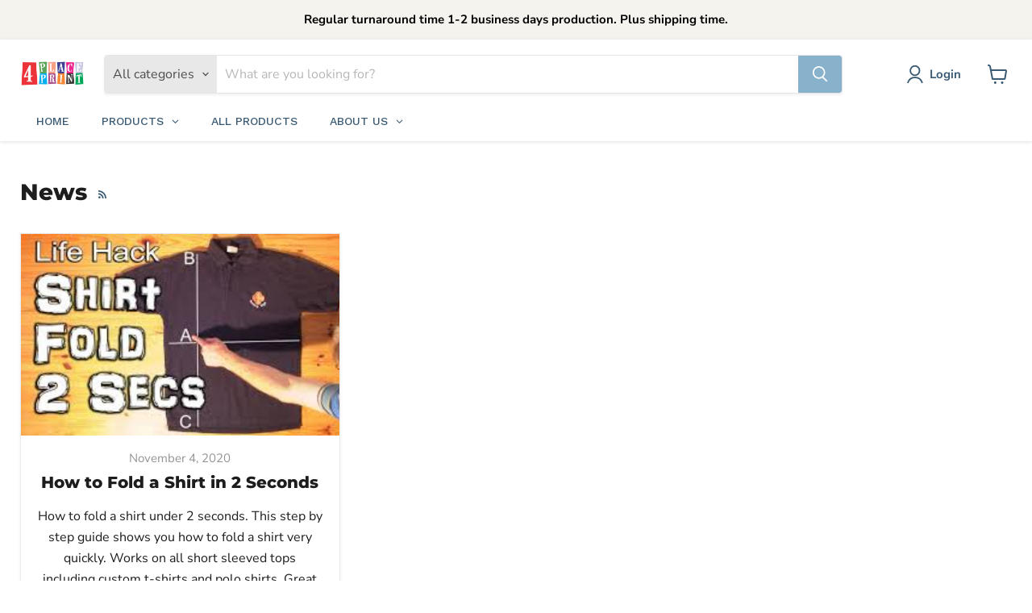

--- FILE ---
content_type: text/html; charset=UTF-8
request_url: https://beeapp.me/easycustomfield/ajaxLoadAdditionalPriceVariantId/custom-t-shirts-printing-embroidery.myshopify.com
body_size: 106
content:
  37520374530233